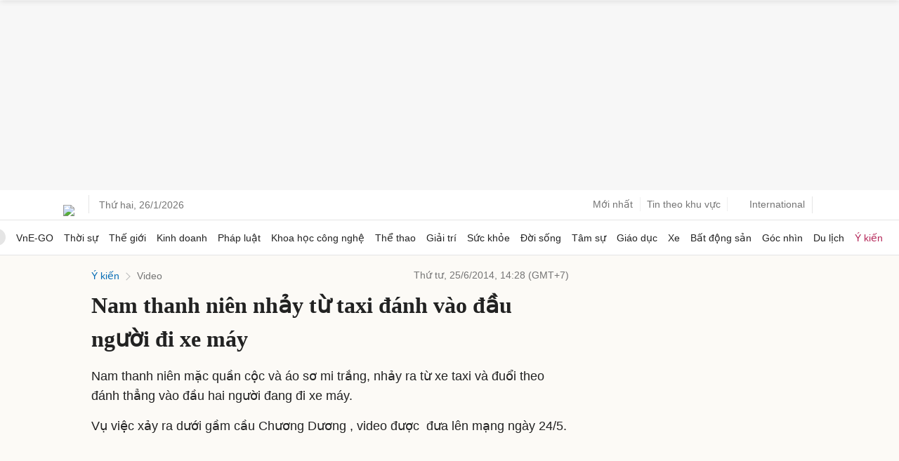

--- FILE ---
content_type: application/javascript; charset=utf-8
request_url: https://scdn.eclick.vn/zone/1001012/ov_pc_detail_1003136.js
body_size: -17
content:
var smartAds = window.smartAds || {config: {}}; smartAds.config={"Bottom_sponsor":19067,"In_stream_1":16351,"In_stream_2":16379,"In_stream_3":16517,"Large_sponsor":19755};

--- FILE ---
content_type: application/javascript; charset=utf-8
request_url: https://fundingchoicesmessages.google.com/f/AGSKWxUrmqkcrM3IUehO8Y5O7N4nUb4o0GxRKCaqOVQBcnlr8jVTMtQCBbpdf_Jk34L1Z1KitJcaM0LoI-YVuTgy0y3J1ptfyEdvQhVj4Q8rVvUSXPdSoQXQptkL_5xh6g7-QUFMYxfNYO3P97T6kD-_AX2XIqCkZm8RE1zZzm2w94TXNjAQDb5sVAuqmTqb/_/ads/banner?/adzone./prebid14.js_adhesion./pagead/conversion.
body_size: -1289
content:
window['65a331e4-637b-42cf-8beb-05cd254cf43f'] = true;